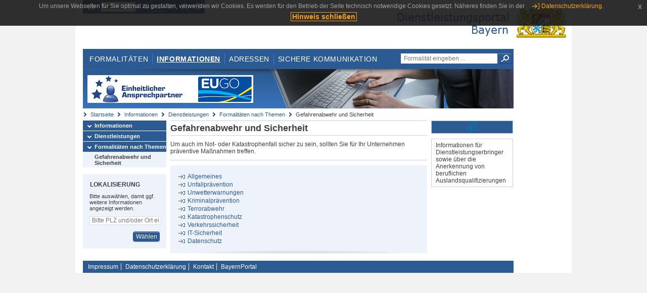

--- FILE ---
content_type: text/html;charset=UTF-8
request_url: https://www.eap.bayern.de/informationen/dienstleistungen/themen/597501220277335?anliegen=1333254171&dienstleistung=7444089766&nationalitaet=1333254171
body_size: 4091
content:
<!DOCTYPE html>
<html lang="de">
    <head>
    <meta http-equiv="Content-Type" content="text/html; charset=UTF-8" />
    
    
        
        <title>Informationen - Dienstleistungen - Formalitäten nach Themen - Gefahrenabwehr und Sicherheit - Dienstleistungsportal Bayern</title>
        
        
    
    
    <meta name="description" content="Im Dienstleistungsportal Bayern können sich Dienstleister über die erforderlichen Formalitäten und Verfahren sowie über die hierfür zuständigen Behörden informieren." />
    
    
        <meta name="author" content="Bayerisches Staatsministerium der Finanzen und für Heimat" />
        <meta name="publisher" content="Bayerisches Staatsministerium der Finanzen und für Heimat" />
    
    
    
    
        <meta name="robots" content="index">
        <meta name="robots" content="follow">
    
    
    <link rel="shortcut icon" type="image/x-icon" href="/favicon.ico" />
    
    <link href="/css/style.common.css?v=5" rel="stylesheet" type="text/css" media="all" />
    <link href="/css/style.structure.css?v=5" rel="stylesheet" type="text/css" media="screen" />
    <link href="/css/style_print.css" rel="stylesheet" type="text/css" media="print" />
    <link href="/js/jquery-ui/jquery-ui.min.css?v=1.13.2" rel="stylesheet" type="text/css" media="screen" />
    <link href="/js/jquery-ui/jquery-ui-customization.css?v=1" rel="stylesheet" type="text/css" media="screen" />
    
    
        <!--[if lte IE 7]><link rel="stylesheet" type="text/css" media="screen" href="/css/style.ie7.css" ></link><![endif]-->
        <!--[if lte IE 8]><link rel="stylesheet" type="text/css" media="screen,projection" href="/css/style.ie8.css" ></link><![endif]-->
    
    <link href="/css/style.moz.css" rel="stylesheet" type="text/css" media="all" />
    
    <link href="/js/cookiePopup/css/jquery-eu-cookie-law-popup.css" type="text/css" rel="stylesheet" />
    
    <link id="fontsize" href="/css/style.fontsize.css" rel="stylesheet" type="text/css" media="all" />
    <link id="contrast" href="/css/style.color.css?v=5" rel="stylesheet" type="text/css" media="all" />
    
    
</head>
    <body>
        <div id="page">

            
            
                <div id="header">
                    <div id="sprungmarken">
                        <h5 class="hide" >Sprungmarken</h5>
                        <ul>
                            <li><a class="hide" href="#content" >Zum Inhalt</a></li>
                            <li><a class="hide" href="#service_navigation" >Zur Servicenavigation</a></li>
                            <li><a class="hide" href="#main_navigation" >Zur Hauptnavigation</a></li>
                            <li><a class="hide" href="#breadcrumb" >Zu 'Ihrem Standort'</a></li>
                            <li><a class="hide" href="#navigation" >Zur Navigation innerhalb dieses Bereichs</a></li>
                        </ul>
                    </div>
                    
                    
        <div id="service_navigation">
            <h5 class="hide" >Servicenavigation</h5>
            <ul>
                <li>
                    <a href="/?anliegen=1333254171&amp;dienstleistung=7444089766&amp;nationalitaet=1333254171" title="Startseite">
                        <img src="/img/icons/icon-home.png" alt="Startseite" />
                    </a>
                </li>
                <li>
                    
<!--                     <c:if test="${not empty breadcrumbs}"> -->
<!--                         <dlrwww:rewrite page="${breadcrumbs[fn:length(breadcrumbs) - 1].path}" var="currentPage" /> -->
<!--                     </c:if> -->
                    <form name="changeLanguage" action="#" method="post">
                        <div>
                            <select name="locale" onchange="document.changeLanguage.submit();" size="1">
                                <option value="de" selected="selected">Deutsch</option>
                                <option value="en">English</option>
                                <option value="cs">&#269;e&scaron;tina</option>
                            </select>
                            
                            <input type="hidden" name="sprachwahl" value="true">
                            <noscript>
                              <input type="submit" value="Sprache auswählen" />
                            </noscript>
                        </div>
                    </form>
                </li>
        
                <li>
                    <a accesskey="L" href="https://app.readspeaker.com/cgi-bin/rsent?customerid=6759&amp;amp;lang=de_de&amp;amp;voice=de_hans&amp;amp;readid=&lt;readid&gt;&amp;amp;url=&lt;url&gt;&amp;readid=content&amp;url=http%3A%2F%2Fwww.eap.bayern.de%2Finformationen%2Fdienstleistungen%2Fthemen%2F597501220277335%3Fanliegen%3D1333254171%26dienstleistung%3D7444089766%26nationalitaet%3D1333254171" onclick="readpage(this.href, 'readspeaker_player'); return false;" title="Seite vorlesen">
                        <img src="/img/icons/icon-read.png" alt="Seite vorlesen" />
                    </a>
                </li>
                
                <!-- Einstellen der Schriftgröße per Click-Event mit Javascript -->
                <li id="fontSizeNormal" class="fontSizeSwitch noBorder currentFontSize">
                    <a href="" data-path="/css/style.fontsize.css" title="Normale Textgröße verwenden">
                        <img src="/img/icons/icon-normal-fontsize.png" alt="Normale Textgröße verwenden" />
                    </a>
                </li>
                <li id="fontSizeLarge" class="fontSizeSwitch noBorder">
                    <a href="" data-path="/css/style.fontsize_large.css" title="Große Textgröße verwenden">
                        <img src="/img/icons/icon-large-fontsize.png" alt="Große Textgröße verwenden" />
                    </a>
                </li>
                <li id="fontSizeHuge" class="fontSizeSwitch">
                    <a href="" data-path="/css/style.fontsize_huge.css" title="Sehr große Textgröße verwenden">
                        <img src="/img/icons/icon-huge-fontsize.png" alt="Sehr große Textgröße verwenden" />
                    </a>
                </li>
                
                <!-- Umschalten des Kontrasts per Click-Event mit Javascript  -->
                <li id="contrastSwitch" class="noBorder">
                    <a href="" data-path="/" title="Kontrastwechsel">
                        <img src="/img/icons/icon-contrast.png" alt="Kontrastwechsel" />
                    </a>
                </li>
            </ul>
        </div>
    
                    
                    <div id="logo">
                        <h1 class="hide" >Dienstleistungsportal Bayern</h1>
                        <a href="/?anliegen=1333254171&amp;dienstleistung=7444089766&amp;nationalitaet=1333254171">
                            <img src="/img/logos/logo_dienstleistungsportal.jpg" alt="Großes Staatswappen des Freistaats Bayern und Schriftzug - Link zur Startseite" />
                        </a>
                    </div>
                    
                    <!-- keyvisual start -->
                    <div id="keyvisual">
                        <!-- main_navigation start -->
                        <div id="main_navigation">
                            <ul>
                                <li>
                                    <a href="/formalitaeten?anliegen=1333254171&amp;dienstleistung=7444089766&amp;nationalitaet=1333254171" >Formalitäten</a>
                                </li>
                                <li>
                                    <a class="active"
                                            href="/informationen?anliegen=1333254171&amp;dienstleistung=7444089766&amp;nationalitaet=1333254171" >Informationen</a>
                                </li>
                                <li>
                                    <a href="/adressen?anliegen=1333254171&amp;dienstleistung=7444089766&amp;nationalitaet=1333254171" >Adressen</a>
                                </li>
                                <li class="noBorder">
                                    <a href="/sichere-kommunikation.htm?anliegen=1333254171&amp;dienstleistung=7444089766&amp;nationalitaet=1333254171">Sichere Kommunikation</a>
                                </li>
                            </ul>
                        </div>
                        <!-- main_navigation end -->
                        
                        <!-- quicksearch start -->
                        <div id="quicksearch">
                            <form action="/formalitaeten/formalitaeten-suche?anliegen=1333254171&amp;dienstleistung=7444089766&amp;nationalitaet=1333254171" method="post" class="form">
                                <label for="searchform_text" class="hide" >Suche</label>
                                <input type="text" class="quicksearch" id="searchform_text" name="muster" placeholder="Formalität eingeben ..." value="" />
                                <button type="submit" class="submit" title="Suche starten">
                                    <img src="/img/icons/icon-search.png" alt="Suche starten">
                                    <span class="hide" >Suche starten</span>
                                </button>
                            </form>
                        </div>
                        <!-- quicksearch end -->
                        
                        
        <img src="/img/banner/top-startseite.jpg" alt="">
    
                    </div>
                    <!-- keyvisual end -->
                </div>
            
            
            
            
            
        <div id="breadcrumb">
            <ul>
                <li><a href="/" title="Startseite" >Startseite</a></li>
                <li>
                    
                        <a href="/informationen?anliegen=1333254171&amp;dienstleistung=7444089766&amp;nationalitaet=1333254171" title="Informationen" >Informationen</a>
                    
                    
                </li>
                <li>
                    
                        <a href="/informationen/dienstleistungen?anliegen=1333254171&amp;dienstleistung=7444089766&amp;nationalitaet=1333254171" title="Dienstleistungen" >Dienstleistungen</a>
                    
                    
                </li>
                <li>
                    
                        <a href="/informationen/dienstleistungen/themen?anliegen=1333254171&amp;dienstleistung=7444089766&amp;nationalitaet=1333254171" title="Formalitäten nach Themen" >Formalitäten nach Themen</a>
                    
                    
                </li>
                <li>
                    
                    
                        Gefahrenabwehr und Sicherheit
                    
                </li>
            </ul>
        </div>
    
            
            
            
            
        <div id="navigation">
            <ul>
                <li>
                    <a href="/informationen?anliegen=1333254171&amp;dienstleistung=7444089766&amp;nationalitaet=1333254171" class="act" title="Informationen" >Informationen</a>
                    
                </li>
                <li>
                    <a href="/informationen/dienstleistungen?anliegen=1333254171&amp;dienstleistung=7444089766&amp;nationalitaet=1333254171" class="act" title="Dienstleistungen" >Dienstleistungen</a>
                    
                </li>
                <li>
                    <a href="/informationen/dienstleistungen/themen?anliegen=1333254171&amp;dienstleistung=7444089766&amp;nationalitaet=1333254171" class="act" title="Formalitäten nach Themen" >Formalitäten nach Themen</a>
                    <ul>
                        <li>
                            <a href="/informationen/dienstleistungen/themen/597501220277335?anliegen=1333254171&amp;dienstleistung=7444089766&amp;nationalitaet=1333254171" class="act" title="Gefahrenabwehr und Sicherheit" >Gefahrenabwehr und Sicherheit</a>
                        </li>
                    </ul>
                </li>
            </ul>
            
            
            
                
        <div id="localizationBox" class="marginalbox">
            <h5 >Lokalisierung</h5>
            
            
            <!-- Wenn Benutzer nicht lokalisiert ist, Hinweis geben -->
            <p>Bitte auswählen, damit ggf. weitere Informationen angezeigt werden.</p>
            
            <form action="/lokalisierung" method="post" name="localizeForm" class="form" id="localization">
                
                <input type="hidden" name="pfad" value="/informationen/dienstleistungen/themen/597501220277335?anliegen=1333254171&amp;dienstleistung=7444089766&amp;nationalitaet=1333254171" />

                <div class="fields-wrapper">
                    <input class="text ui-autocomplete-input" type="text" name="suchbegriff_ort"
                        value=""
                        id="suchbegriff_ort" placeholder="Bitte PLZ und/oder Ort eingeben" />
                </div>

                <div class="buttonbar right">
                    
                    <button name="Wählen" class="button" type="submit" >Wählen</button>
                </div>

            </form>
        </div>
    
            
        </div>
    
            

            
            <div id="content">
                <div id="readspeaker_player" class="rs_preserve rs_skip"></div>
                
                
            <h2 class="hide">Unterschiedliche Einstiege in das Portal</h2>
            
            <div class="col_main">
                
                <h2>Gefahrenabwehr und Sicherheit</h2>
                
                <div class="teaserbox"><p>Um auch im Not- oder Katastrophenfall sicher zu sein, sollten Sie für Ihr Unternehmen präventive Maßnahmen treffen.</p></div>

                <ul class="bluebox listing">
                    <li class="int">
                        <a href="/informationen/dienstleistungen/themen/597517998054335?anliegen=1333254171&amp;dienstleistung=7444089766&amp;nationalitaet=1333254171">Allgemeines</a>
                    </li>
                    <li class="int">
                        <a href="/informationen/dienstleistungen/themen/597534775831335?anliegen=1333254171&amp;dienstleistung=7444089766&amp;nationalitaet=1333254171">Unfallprävention</a>
                    </li>
                    <li class="int">
                        <a href="/informationen/dienstleistungen/themen/597551553608335?anliegen=1333254171&amp;dienstleistung=7444089766&amp;nationalitaet=1333254171">Unwetterwarnungen</a>
                    </li>
                    <li class="int">
                        <a href="/informationen/dienstleistungen/themen/597568331385335?anliegen=1333254171&amp;dienstleistung=7444089766&amp;nationalitaet=1333254171">Kriminalprävention</a>
                    </li>
                    <li class="int">
                        <a href="/informationen/dienstleistungen/themen/597585109162335?anliegen=1333254171&amp;dienstleistung=7444089766&amp;nationalitaet=1333254171">Terrorabwehr</a>
                    </li>
                    <li class="int">
                        <a href="/informationen/dienstleistungen/themen/597601886939335?anliegen=1333254171&amp;dienstleistung=7444089766&amp;nationalitaet=1333254171">Katastrophenschutz</a>
                    </li>
                    <li class="int">
                        <a href="/informationen/dienstleistungen/themen/597618664716335?anliegen=1333254171&amp;dienstleistung=7444089766&amp;nationalitaet=1333254171">Verkehrssicherheit</a>
                    </li>
                    <li class="int">
                        <a href="/informationen/dienstleistungen/themen/597635442493335?anliegen=1333254171&amp;dienstleistung=7444089766&amp;nationalitaet=1333254171">IT-Sicherheit</a>
                    </li>
                    <li class="int">
                        <a href="/informationen/dienstleistungen/themen/597652220270335?anliegen=1333254171&amp;dienstleistung=7444089766&amp;nationalitaet=1333254171">Datenschutz</a>
                    </li>
                </ul>

                

                
            </div>
        
            
            <div class="col_marginal">
                <h3 class="hide">Weitere Informationen in diesem Kontext</h3>
                <div class="marginalbox image blue_background">
                    <img src="/bilder/8771570469686" alt="Formalitäten nach Themen" />
                    
                </div>
                <div class="marginalbox">
                    <div>
                        <p>Informationen für Dienstleistungserbringer sowie über die Anerkennung von beruflichen Auslandsqualifizierungen</p>
                    </div>
                </div>
            </div>
        
        
                
                
                    
        <div class="topLink col_clear">
            <p><a href="#page" class="gotoTop" title="Zum Seitenanfang" >Zum Seitenanfang</a></p>
        </div>
    
                
            </div>
            
            
            
            
        <div id="footer">
            <hr class="hide" />
            <h5 class="hide" >Fußzeile</h5>
            <ul>
                <li class="first">
                    <a href="/impressum.htm?anliegen=1333254171&amp;dienstleistung=7444089766&amp;nationalitaet=1333254171" >Impressum</a>
                </li>
                <li>
                    <a href="/datenschutz.htm?anliegen=1333254171&amp;dienstleistung=7444089766&amp;nationalitaet=1333254171" >Datenschutzerklärung</a>
                </li>
                <li>
                    <a href="/kontakt.htm?anliegen=1333254171&amp;dienstleistung=7444089766&amp;nationalitaet=1333254171" >Kontakt</a>
                </li>
                <li>
                    <a class="last" target="_blank" href="https://www.bayernportal.de" >BayernPortal</a>
                </li>
            </ul>
        </div>
    
        </div>
        
        
        
        <script src="/js/jquery-3.7.1.min.js"></script>
        <script src="/js/jquery-ui/jquery-ui.min.js"></script>
    
        <script src="/js/cookiePopup/js/jquery-eu-cookie-law-popup.js" type="text/javascript"></script>
    
        <script type="text/javascript" src="/js/dlr.js?v=2"></script>
        
        <script type="text/javascript">
            prepareCookiePopup("Um unsere Webseiten f\u00FCr Sie optimal zu gestalten, verwenden wir Cookies. Es werden f\u00FCr den Betrieb der Seite technisch notwendige Cookies gesetzt. N\u00E4heres finden Sie in der <a class=\"eupopup-button eupopup-button_2\" href=\"\/datenschutz.htm\">Datenschutzerkl\u00E4rung.<\/a>", "Hinweis schlie\u00DFen");
        </script>
        
        <script src="/js/jquery.dienstleistungsportal.js?v=7"></script>
        <script src="/js/jquery.legende.js?v=1"></script>
        
        <script>
            $(document).ready(
                    function() {
                        initStandortAutocomplete("\/");
                        bindSchriftformHinweisDialog(
                                "Weiter zum Formular",
                                "Abbrechen");
                    });
        </script>
        
        <!--*/ Für HTML5-CSS3-Version von ReadSpeaker */-->
        <script src="/readspeaker/ReadSpeaker.js?pids=embhl"></script>
        
        
    
    </body>
</html>